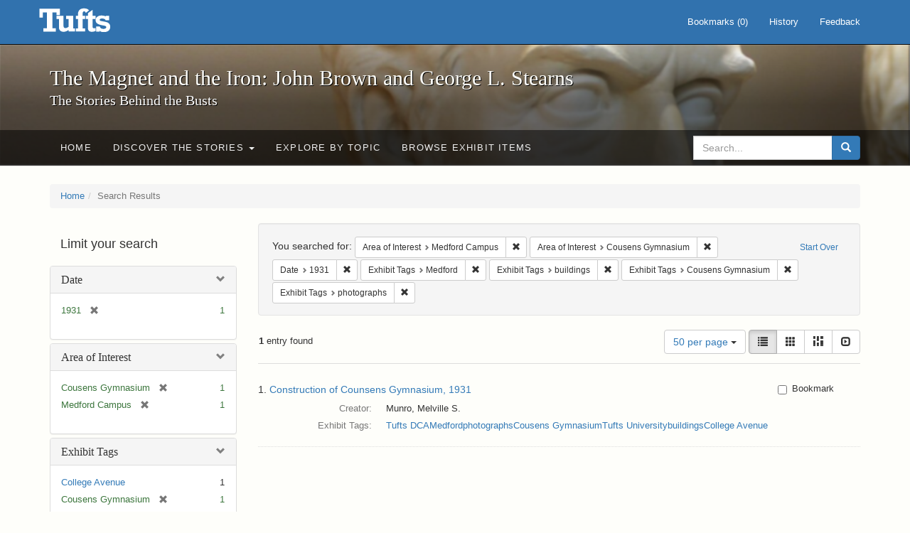

--- FILE ---
content_type: text/html; charset=utf-8
request_url: https://exhibits.tufts.edu/spotlight/john-brown-tufts/catalog?f%5Barea_of_interest_sim%5D%5B%5D=Medford+Campus&f%5Barea_of_interest_sim%5D%5B%5D=Cousens+Gymnasium&f%5Bdate_sim%5D%5B%5D=1931&f%5Bexhibit_tags%5D%5B%5D=Medford&f%5Bexhibit_tags%5D%5B%5D=buildings&f%5Bexhibit_tags%5D%5B%5D=Cousens+Gymnasium&f%5Bexhibit_tags%5D%5B%5D=photographs&per_page=50&view=list
body_size: 33324
content:
<!DOCTYPE html>
<html lang="en" class="no-js">
  <head>
    <meta charset="utf-8">
    <meta http-equiv="Content-Type" content="text/html; charset=utf-8">

    <!-- Mobile viewport optimization h5bp.com/ad -->
    <meta name="HandheldFriendly" content="True">
    <meta name="viewport" content="width=device-width,initial-scale=1.0">

    <!-- Mobile IE allows us to activate ClearType technology for smoothing fonts for easy reading -->
    <!--[if IEMobile]>
      <meta http-equiv="cleartype" content="on">
    <![endif]-->

    <title>Area of Interest: Medford Campus and Cousens Gymnasium / Date: 1931 / Exhibit Tags: 4 selected - The Magnet and the Iron: John Brown and George L. Stearns - Online Exhibits Search Results</title>
    <link href="https://exhibits.tufts.edu/spotlight/john-brown-tufts/catalog/opensearch.xml" title="The Magnet and the Iron: John Brown and George L. Stearns - Online Exhibits" type="application/opensearchdescription+xml" rel="search"/>
    <link rel="shortcut icon" type="image/x-icon" href="/assets/favicon-ceb85a14462080ef7834690e52838ae32a513ed3bc5a350af79af3d4c225c2fc.ico" />
    <link rel="stylesheet" media="screen" href="/assets/application-0c602d4959f711ae502275b9cde9921ad4cd9295493fc64610eb555400605131.css" />
    <link rel="stylesheet" href="https://use.typekit.net/weh5hzx.css">
    <script src="/assets/application-d9c528b621e4695b5415aa905abf8e69bf014c0a4790109595d18757b7d46c15.js"></script>
    <meta name="csrf-param" content="authenticity_token" />
<meta name="csrf-token" content="lOybl3E6kTuXk8UifnU+IL5JqAH3fBZtdsXooINQU169ef+D2vXFrWDIwd0mysTCejz7Bk1EL9ZD11JKqNxvwQ==" />
      <meta name="totalResults" content="1" />
<meta name="startIndex" content="0" />
<meta name="itemsPerPage" content="50" />

  <link rel="alternate" type="application/rss+xml" title="RSS for results" href="/spotlight/john-brown-tufts/catalog.rss?f%5Barea_of_interest_sim%5D%5B%5D=Medford+Campus&amp;f%5Barea_of_interest_sim%5D%5B%5D=Cousens+Gymnasium&amp;f%5Bdate_sim%5D%5B%5D=1931&amp;f%5Bexhibit_tags%5D%5B%5D=Medford&amp;f%5Bexhibit_tags%5D%5B%5D=buildings&amp;f%5Bexhibit_tags%5D%5B%5D=Cousens+Gymnasium&amp;f%5Bexhibit_tags%5D%5B%5D=photographs&amp;per_page=50&amp;view=list" />
  <link rel="alternate" type="application/atom+xml" title="Atom for results" href="/spotlight/john-brown-tufts/catalog.atom?f%5Barea_of_interest_sim%5D%5B%5D=Medford+Campus&amp;f%5Barea_of_interest_sim%5D%5B%5D=Cousens+Gymnasium&amp;f%5Bdate_sim%5D%5B%5D=1931&amp;f%5Bexhibit_tags%5D%5B%5D=Medford&amp;f%5Bexhibit_tags%5D%5B%5D=buildings&amp;f%5Bexhibit_tags%5D%5B%5D=Cousens+Gymnasium&amp;f%5Bexhibit_tags%5D%5B%5D=photographs&amp;per_page=50&amp;view=list" />
  <link rel="alternate" type="application/json" title="JSON" href="/spotlight/john-brown-tufts/catalog.json?f%5Barea_of_interest_sim%5D%5B%5D=Medford+Campus&amp;f%5Barea_of_interest_sim%5D%5B%5D=Cousens+Gymnasium&amp;f%5Bdate_sim%5D%5B%5D=1931&amp;f%5Bexhibit_tags%5D%5B%5D=Medford&amp;f%5Bexhibit_tags%5D%5B%5D=buildings&amp;f%5Bexhibit_tags%5D%5B%5D=Cousens+Gymnasium&amp;f%5Bexhibit_tags%5D%5B%5D=photographs&amp;per_page=50&amp;view=list" />

    
    <meta name="twitter:card" />
    

    <!-- Le HTML5 shim, for IE6-8 support of HTML5 elements -->
    <!--[if lt IE 9]>
      <script src="//html5shim.googlecode.com/svn/trunk/html5.js"></script>
    <![endif]-->

  </head>
  <script async src="https://www.googletagmanager.com/gtag/js?id=G-RNX4KV6B5Y"></script>
<script>
  window.dataLayer = window.dataLayer || [];
  function gtag(){dataLayer.push(arguments);}
  gtag('js', new Date());

  gtag('config', 'G-RNX4KV6B5Y');
</script>

  <body class="blacklight-catalog blacklight-catalog-index">
  <div id="header-navbar" class="navbar navbar-default navbar-static-top navbar-inverse" role="navigation">
  <div class="container">
    <div class="navbar-header">
    <button type="button" class="navbar-toggle" data-toggle="collapse" data-target="#user-util-collapse">
      <span class="sr-only">Toggle navigation</span>
      <span class="icon-bar"></span>
      <span class="icon-bar"></span>
      <span class="icon-bar"></span>
    </button>
    <a class="navbar-brand" href="/">The Magnet and the Iron: John Brown and George L. Stearns - Online Exhibits</a>
    </div>

    <div class="collapse navbar-collapse" id="user-util-collapse">
      <div class="navbar-right">

  <ul class="nav navbar-nav">
    
      <li><a id="bookmarks_nav" href="/bookmarks">
  Bookmarks
(<span data-role='bookmark-counter'>0</span>)
</a></li>

      <li><a href="/search_history">History</a>
</li>
  </ul>

  <ul class="nav navbar-nav">
      <li>
        <a data-behavior="contact-link" data-target="new_contact_form" href="/spotlight/john-brown-tufts/contact/new">Feedback</a>
      </li>
  </ul>
</div>

    </div>
  </div>
</div>

    <div id="report-problem-form">
    <div class="container">
  <div class="row">
    <form class="col-md-offset-2 col-md-8  form-horizontal" id="new_contact_form" role="form" action="/spotlight/john-brown-tufts/contact" accept-charset="UTF-8" method="post"><input name="utf8" type="hidden" value="&#x2713;" /><input type="hidden" name="authenticity_token" value="vqMw6p/ao+r6lKi1u+kizSHAqCxiynGF+4rqMruADzeXNlT+NBX3fA3PrErjVtgv5bX7K9jySD7OmFDYkAwzqA==" />

      <h2>Contact Us</h2>
      <div class="form-group"><label class="control-label col-sm-3" for="contact_form_name">Name</label><div class="col-sm-9"><input class="form-control" type="text" name="contact_form[name]" id="contact_form_name" /></div></div>
      <span style="display:none;visibility:hidden;">
        <div class="form-group"><label class="control-label col-sm-3" for="contact_form_email_address">Ignore this text box. It is used to detect spammers. If you enter anything into this text box, your message will not be sent.</label><div class="col-sm-9"><input class="form-control" type="email" name="contact_form[email_address]" id="contact_form_email_address" /></div></div>
      </span>
      <div class="form-group"><label class="control-label col-sm-3" for="contact_form_email">Email</label><div class="col-sm-9"><input class="form-control" type="email" name="contact_form[email]" id="contact_form_email" /></div></div>
      <div class="form-group"><label class="control-label col-sm-3" for="contact_form_message">Message</label><div class="col-sm-9"><textarea rows="7" class="form-control" name="contact_form[message]" id="contact_form_message">
</textarea></div></div>
      <input type="hidden" value="https://exhibits.tufts.edu/spotlight/john-brown-tufts/catalog?f%5Barea_of_interest_sim%5D%5B%5D=Medford+Campus&amp;f%5Barea_of_interest_sim%5D%5B%5D=Cousens+Gymnasium&amp;f%5Bdate_sim%5D%5B%5D=1931&amp;f%5Bexhibit_tags%5D%5B%5D=Medford&amp;f%5Bexhibit_tags%5D%5B%5D=buildings&amp;f%5Bexhibit_tags%5D%5B%5D=Cousens+Gymnasium&amp;f%5Bexhibit_tags%5D%5B%5D=photographs&amp;per_page=50&amp;view=list" name="contact_form[current_url]" id="contact_form_current_url" />
      <div class="form-actions">
        <div class="primary-actions">
        <a class="btn btn-link" data-behavior="cancel-link" href="#">Cancel</a>
        <input type="submit" name="commit" value="Send" class="btn btn-primary" data-disable-with="Send" />
        </div>
      </div>
</form>  </div>
</div>

  </div>

<div class="masthead image-masthead ">
    <span class='background-container' style="background-image: url('https://exhibits.tufts.edu/images/115/0,306,1600,160/1800,180/0/default.jpg')"></span>
    <span class='background-container-gradient'></span>

  

  <div class="container site-title-container">
    <div class="site-title h1">
        The Magnet and the Iron: John Brown and George L. Stearns
          <small>The Stories Behind the Busts</small>
    </div>
  </div>

  <div id="exhibit-navbar" class="exhibit-navbar navbar navbar-default" role="navigation">
  <div class="container">

    <ul class="nav navbar-nav">
      <li class=""><a href="/spotlight/john-brown-tufts">Home</a></li>
            <li class="dropdown">
      <a href="#" class="dropdown-toggle" data-toggle="dropdown">Discover the Stories <b class="caret"></b></a>
      <ul class="dropdown-menu">
          <li><a href="/spotlight/john-brown-tufts/feature/overview">Overview</a></li>
          <li><a href="/spotlight/john-brown-tufts/feature/john-brown-and-the-secret-six">John Brown and the Secret Six</a></li>
          <li><a href="/spotlight/john-brown-tufts/feature/the-bust-of-john-brown">The Bust of John Brown</a></li>
          <li><a href="/spotlight/john-brown-tufts/feature/george-l-stearns-businessman-and-abolitionist">George L. Stearns: Businessman and Abolitionist</a></li>
          <li><a href="/spotlight/john-brown-tufts/feature/the-stearns-estate">The Stearns Estate</a></li>
          <li><a href="/spotlight/john-brown-tufts/feature/54th-massachusetts-infantry-regiment">54th Massachusetts Infantry Regiment</a></li>
          <li><a href="/spotlight/john-brown-tufts/feature/collections-at-tufts">Collections at Tufts</a></li>
          <li><a href="/spotlight/john-brown-tufts/feature/bibliography-resources">Bibliography &amp; Resources</a></li>
      </ul>
    </li>

          <li class=""><a href="/spotlight/john-brown-tufts/about/explore">Explore by Topic</a></li>

          <li class=""><a href="/spotlight/john-brown-tufts/browse">Browse Exhibit Items</a></li>

    </ul>
      <div class="navbar-right navbar-nav nav">
        <form class="search-query-form clearfix navbar-form" role="search" aria-label="Search" action="https://exhibits.tufts.edu/spotlight/john-brown-tufts/catalog" accept-charset="UTF-8" method="get"><input name="utf8" type="hidden" value="&#x2713;" />
  <input type="hidden" name="f[area_of_interest_sim][]" value="Medford Campus" />
<input type="hidden" name="f[area_of_interest_sim][]" value="Cousens Gymnasium" />
<input type="hidden" name="f[date_sim][]" value="1931" />
<input type="hidden" name="f[exhibit_tags][]" value="Medford" />
<input type="hidden" name="f[exhibit_tags][]" value="buildings" />
<input type="hidden" name="f[exhibit_tags][]" value="Cousens Gymnasium" />
<input type="hidden" name="f[exhibit_tags][]" value="photographs" />
<input type="hidden" name="per_page" value="50" />
<input type="hidden" name="view" value="list" />
<input type="hidden" name="exhibit_id" value="john-brown-tufts" />
  <div class="input-group">
      <input type="hidden" name="search_field" id="search_field" value="all_fields" />

    <label for="q" class="sr-only">search for</label>
    <input type="text" name="q" id="q" placeholder="Search..." class="search_q q form-control" data-autocomplete-enabled="false" data-autocomplete-path="/suggest" />

    <span class="input-group-btn">
      <button type="submit" class="btn btn-primary search-btn" id="search">
        <span class="submit-search-text">Search</span>
        <span class="glyphicon glyphicon-search"></span>
      </button>
    </span>
  </div>
</form>
      </div>
  </div>
</div>

</div>

<div class="container breadcrumbs-container">
  <div class="row">
    <div class="col-md-12">
      <ul class="breadcrumb"><li><a href="/spotlight/john-brown-tufts?q=">Home</a></li><li class="active">Search Results</li></ul>
    </div>
  </div>
</div>


  

  <div id="ajax-modal" class="modal fade" tabindex="-1" role="dialog" aria-hidden="true">
  <div class="modal-dialog" role="document">
    <div class="modal-content">
    </div>
  </div>
</div>


  <div id="main-container" class="container">
    <div class="row">
  <div class="col-md-12">
    <div id="main-flashes">
      <div class="flash_messages">
</div>

    </div>
  </div>
</div>


    <div class="row">
      <div id="sidebar" class="col-md-3 col-sm-4">
  <div id="facets" class="facets sidenav">

  <div class="top-panel-heading panel-heading">
    <button type="button" class="facets-toggle" data-toggle="collapse" data-target="#facet-panel-collapse">
      <span class="sr-only">Toggle facets</span>
      <span class="icon-bar"></span>
      <span class="icon-bar"></span>
      <span class="icon-bar"></span>
    </button>

    <h2 class='facets-heading'>
      Limit your search
    </h2>
  </div>

  <div id="facet-panel-collapse" class="collapse panel-group">
    <div class="panel panel-default facet_limit blacklight-date_sim facet_limit-active">
  <div class=" collapse-toggle panel-heading" aria-expanded="false" data-toggle="collapse" data-target="#facet-date_sim">
    <h3 class="panel-title facet-field-heading">
      <a data-turbolinks="false" data-no-turbolink="true" href="#">Date</a>
    </h3>
  </div>
  <div id="facet-date_sim" class="panel-collapse facet-content in">
    <div class="panel-body">
      <ul class="facet-values list-unstyled">
  <li><span class="facet-label"><span class="selected">1931</span><a class="remove" href="/spotlight/john-brown-tufts/catalog?f%5Barea_of_interest_sim%5D%5B%5D=Medford+Campus&amp;f%5Barea_of_interest_sim%5D%5B%5D=Cousens+Gymnasium&amp;f%5Bexhibit_tags%5D%5B%5D=Medford&amp;f%5Bexhibit_tags%5D%5B%5D=buildings&amp;f%5Bexhibit_tags%5D%5B%5D=Cousens+Gymnasium&amp;f%5Bexhibit_tags%5D%5B%5D=photographs&amp;per_page=50&amp;view=list"><span class="glyphicon glyphicon-remove"></span><span class="sr-only">[remove]</span></a></span><span class="selected facet-count">1</span></li>

</ul>

    </div>
  </div>
</div>

<div class="panel panel-default facet_limit blacklight-area_of_interest_sim facet_limit-active">
  <div class=" collapse-toggle panel-heading" aria-expanded="false" data-toggle="collapse" data-target="#facet-area_of_interest_sim">
    <h3 class="panel-title facet-field-heading">
      <a data-turbolinks="false" data-no-turbolink="true" href="#">Area of Interest</a>
    </h3>
  </div>
  <div id="facet-area_of_interest_sim" class="panel-collapse facet-content in">
    <div class="panel-body">
      <ul class="facet-values list-unstyled">
  <li><span class="facet-label"><span class="selected">Cousens Gymnasium</span><a class="remove" href="/spotlight/john-brown-tufts/catalog?f%5Barea_of_interest_sim%5D%5B%5D=Medford+Campus&amp;f%5Bdate_sim%5D%5B%5D=1931&amp;f%5Bexhibit_tags%5D%5B%5D=Medford&amp;f%5Bexhibit_tags%5D%5B%5D=buildings&amp;f%5Bexhibit_tags%5D%5B%5D=Cousens+Gymnasium&amp;f%5Bexhibit_tags%5D%5B%5D=photographs&amp;per_page=50&amp;view=list"><span class="glyphicon glyphicon-remove"></span><span class="sr-only">[remove]</span></a></span><span class="selected facet-count">1</span></li><li><span class="facet-label"><span class="selected">Medford Campus</span><a class="remove" href="/spotlight/john-brown-tufts/catalog?f%5Barea_of_interest_sim%5D%5B%5D=Cousens+Gymnasium&amp;f%5Bdate_sim%5D%5B%5D=1931&amp;f%5Bexhibit_tags%5D%5B%5D=Medford&amp;f%5Bexhibit_tags%5D%5B%5D=buildings&amp;f%5Bexhibit_tags%5D%5B%5D=Cousens+Gymnasium&amp;f%5Bexhibit_tags%5D%5B%5D=photographs&amp;per_page=50&amp;view=list"><span class="glyphicon glyphicon-remove"></span><span class="sr-only">[remove]</span></a></span><span class="selected facet-count">1</span></li>

</ul>

    </div>
  </div>
</div>

<div class="panel panel-default facet_limit blacklight-exhibit_tags facet_limit-active">
  <div class=" collapse-toggle panel-heading" aria-expanded="false" data-toggle="collapse" data-target="#facet-exhibit_tags">
    <h3 class="panel-title facet-field-heading">
      <a data-turbolinks="false" data-no-turbolink="true" href="#">Exhibit Tags</a>
    </h3>
  </div>
  <div id="facet-exhibit_tags" class="panel-collapse facet-content in">
    <div class="panel-body">
      <ul class="facet-values list-unstyled">
  <li><span class="facet-label"><a class="facet_select" href="/spotlight/john-brown-tufts/catalog?f%5Barea_of_interest_sim%5D%5B%5D=Medford+Campus&amp;f%5Barea_of_interest_sim%5D%5B%5D=Cousens+Gymnasium&amp;f%5Bdate_sim%5D%5B%5D=1931&amp;f%5Bexhibit_tags%5D%5B%5D=Medford&amp;f%5Bexhibit_tags%5D%5B%5D=buildings&amp;f%5Bexhibit_tags%5D%5B%5D=Cousens+Gymnasium&amp;f%5Bexhibit_tags%5D%5B%5D=photographs&amp;f%5Bexhibit_tags%5D%5B%5D=College+Avenue&amp;per_page=50&amp;view=list">College Avenue</a></span><span class="facet-count">1</span></li><li><span class="facet-label"><span class="selected">Cousens Gymnasium</span><a class="remove" href="/spotlight/john-brown-tufts/catalog?f%5Barea_of_interest_sim%5D%5B%5D=Medford+Campus&amp;f%5Barea_of_interest_sim%5D%5B%5D=Cousens+Gymnasium&amp;f%5Bdate_sim%5D%5B%5D=1931&amp;f%5Bexhibit_tags%5D%5B%5D=Medford&amp;f%5Bexhibit_tags%5D%5B%5D=buildings&amp;f%5Bexhibit_tags%5D%5B%5D=photographs&amp;per_page=50&amp;view=list"><span class="glyphicon glyphicon-remove"></span><span class="sr-only">[remove]</span></a></span><span class="selected facet-count">1</span></li><li><span class="facet-label"><span class="selected">Medford</span><a class="remove" href="/spotlight/john-brown-tufts/catalog?f%5Barea_of_interest_sim%5D%5B%5D=Medford+Campus&amp;f%5Barea_of_interest_sim%5D%5B%5D=Cousens+Gymnasium&amp;f%5Bdate_sim%5D%5B%5D=1931&amp;f%5Bexhibit_tags%5D%5B%5D=buildings&amp;f%5Bexhibit_tags%5D%5B%5D=Cousens+Gymnasium&amp;f%5Bexhibit_tags%5D%5B%5D=photographs&amp;per_page=50&amp;view=list"><span class="glyphicon glyphicon-remove"></span><span class="sr-only">[remove]</span></a></span><span class="selected facet-count">1</span></li><li><span class="facet-label"><a class="facet_select" href="/spotlight/john-brown-tufts/catalog?f%5Barea_of_interest_sim%5D%5B%5D=Medford+Campus&amp;f%5Barea_of_interest_sim%5D%5B%5D=Cousens+Gymnasium&amp;f%5Bdate_sim%5D%5B%5D=1931&amp;f%5Bexhibit_tags%5D%5B%5D=Medford&amp;f%5Bexhibit_tags%5D%5B%5D=buildings&amp;f%5Bexhibit_tags%5D%5B%5D=Cousens+Gymnasium&amp;f%5Bexhibit_tags%5D%5B%5D=photographs&amp;f%5Bexhibit_tags%5D%5B%5D=Tufts+DCA&amp;per_page=50&amp;view=list">Tufts DCA</a></span><span class="facet-count">1</span></li><li><span class="facet-label"><a class="facet_select" href="/spotlight/john-brown-tufts/catalog?f%5Barea_of_interest_sim%5D%5B%5D=Medford+Campus&amp;f%5Barea_of_interest_sim%5D%5B%5D=Cousens+Gymnasium&amp;f%5Bdate_sim%5D%5B%5D=1931&amp;f%5Bexhibit_tags%5D%5B%5D=Medford&amp;f%5Bexhibit_tags%5D%5B%5D=buildings&amp;f%5Bexhibit_tags%5D%5B%5D=Cousens+Gymnasium&amp;f%5Bexhibit_tags%5D%5B%5D=photographs&amp;f%5Bexhibit_tags%5D%5B%5D=Tufts+University&amp;per_page=50&amp;view=list">Tufts University</a></span><span class="facet-count">1</span></li><li><span class="facet-label"><span class="selected">buildings</span><a class="remove" href="/spotlight/john-brown-tufts/catalog?f%5Barea_of_interest_sim%5D%5B%5D=Medford+Campus&amp;f%5Barea_of_interest_sim%5D%5B%5D=Cousens+Gymnasium&amp;f%5Bdate_sim%5D%5B%5D=1931&amp;f%5Bexhibit_tags%5D%5B%5D=Medford&amp;f%5Bexhibit_tags%5D%5B%5D=Cousens+Gymnasium&amp;f%5Bexhibit_tags%5D%5B%5D=photographs&amp;per_page=50&amp;view=list"><span class="glyphicon glyphicon-remove"></span><span class="sr-only">[remove]</span></a></span><span class="selected facet-count">1</span></li><li><span class="facet-label"><span class="selected">photographs</span><a class="remove" href="/spotlight/john-brown-tufts/catalog?f%5Barea_of_interest_sim%5D%5B%5D=Medford+Campus&amp;f%5Barea_of_interest_sim%5D%5B%5D=Cousens+Gymnasium&amp;f%5Bdate_sim%5D%5B%5D=1931&amp;f%5Bexhibit_tags%5D%5B%5D=Medford&amp;f%5Bexhibit_tags%5D%5B%5D=buildings&amp;f%5Bexhibit_tags%5D%5B%5D=Cousens+Gymnasium&amp;per_page=50&amp;view=list"><span class="glyphicon glyphicon-remove"></span><span class="sr-only">[remove]</span></a></span><span class="selected facet-count">1</span></li>

</ul>

    </div>
  </div>
</div>

  </div>
</div>

</div>

<div id="content" class="col-md-9 col-sm-8">
    <h2 class="sr-only top-content-title">Search Constraints</h2>






      <div id="appliedParams" class="clearfix constraints-container">
        <div class="pull-right">
          <a class="catalog_startOverLink btn btn-sm btn-text" id="startOverLink" href="/spotlight/john-brown-tufts/catalog">Start Over</a>
        </div>
        <span class="constraints-label">You searched for:</span>
        
<span class="btn-group appliedFilter constraint filter filter-area_of_interest_sim">
  <span class="constraint-value btn btn-sm btn-default btn-disabled">
      <span class="filterName">Area of Interest</span>
      <span class="filterValue" title="Medford Campus">Medford Campus</span>
  </span>

    <a class="btn btn-default btn-sm remove dropdown-toggle" href="/spotlight/john-brown-tufts/catalog?f%5Barea_of_interest_sim%5D%5B%5D=Cousens+Gymnasium&amp;f%5Bdate_sim%5D%5B%5D=1931&amp;f%5Bexhibit_tags%5D%5B%5D=Medford&amp;f%5Bexhibit_tags%5D%5B%5D=buildings&amp;f%5Bexhibit_tags%5D%5B%5D=Cousens+Gymnasium&amp;f%5Bexhibit_tags%5D%5B%5D=photographs&amp;per_page=50&amp;view=list"><span class="glyphicon glyphicon-remove"></span><span class="sr-only">Remove constraint Area of Interest: Medford Campus</span></a>
</span>


<span class="btn-group appliedFilter constraint filter filter-area_of_interest_sim">
  <span class="constraint-value btn btn-sm btn-default btn-disabled">
      <span class="filterName">Area of Interest</span>
      <span class="filterValue" title="Cousens Gymnasium">Cousens Gymnasium</span>
  </span>

    <a class="btn btn-default btn-sm remove dropdown-toggle" href="/spotlight/john-brown-tufts/catalog?f%5Barea_of_interest_sim%5D%5B%5D=Medford+Campus&amp;f%5Bdate_sim%5D%5B%5D=1931&amp;f%5Bexhibit_tags%5D%5B%5D=Medford&amp;f%5Bexhibit_tags%5D%5B%5D=buildings&amp;f%5Bexhibit_tags%5D%5B%5D=Cousens+Gymnasium&amp;f%5Bexhibit_tags%5D%5B%5D=photographs&amp;per_page=50&amp;view=list"><span class="glyphicon glyphicon-remove"></span><span class="sr-only">Remove constraint Area of Interest: Cousens Gymnasium</span></a>
</span>


<span class="btn-group appliedFilter constraint filter filter-date_sim">
  <span class="constraint-value btn btn-sm btn-default btn-disabled">
      <span class="filterName">Date</span>
      <span class="filterValue" title="1931">1931</span>
  </span>

    <a class="btn btn-default btn-sm remove dropdown-toggle" href="/spotlight/john-brown-tufts/catalog?f%5Barea_of_interest_sim%5D%5B%5D=Medford+Campus&amp;f%5Barea_of_interest_sim%5D%5B%5D=Cousens+Gymnasium&amp;f%5Bexhibit_tags%5D%5B%5D=Medford&amp;f%5Bexhibit_tags%5D%5B%5D=buildings&amp;f%5Bexhibit_tags%5D%5B%5D=Cousens+Gymnasium&amp;f%5Bexhibit_tags%5D%5B%5D=photographs&amp;per_page=50&amp;view=list"><span class="glyphicon glyphicon-remove"></span><span class="sr-only">Remove constraint Date: 1931</span></a>
</span>


<span class="btn-group appliedFilter constraint filter filter-exhibit_tags">
  <span class="constraint-value btn btn-sm btn-default btn-disabled">
      <span class="filterName">Exhibit Tags</span>
      <span class="filterValue" title="Medford">Medford</span>
  </span>

    <a class="btn btn-default btn-sm remove dropdown-toggle" href="/spotlight/john-brown-tufts/catalog?f%5Barea_of_interest_sim%5D%5B%5D=Medford+Campus&amp;f%5Barea_of_interest_sim%5D%5B%5D=Cousens+Gymnasium&amp;f%5Bdate_sim%5D%5B%5D=1931&amp;f%5Bexhibit_tags%5D%5B%5D=buildings&amp;f%5Bexhibit_tags%5D%5B%5D=Cousens+Gymnasium&amp;f%5Bexhibit_tags%5D%5B%5D=photographs&amp;per_page=50&amp;view=list"><span class="glyphicon glyphicon-remove"></span><span class="sr-only">Remove constraint Exhibit Tags: Medford</span></a>
</span>


<span class="btn-group appliedFilter constraint filter filter-exhibit_tags">
  <span class="constraint-value btn btn-sm btn-default btn-disabled">
      <span class="filterName">Exhibit Tags</span>
      <span class="filterValue" title="buildings">buildings</span>
  </span>

    <a class="btn btn-default btn-sm remove dropdown-toggle" href="/spotlight/john-brown-tufts/catalog?f%5Barea_of_interest_sim%5D%5B%5D=Medford+Campus&amp;f%5Barea_of_interest_sim%5D%5B%5D=Cousens+Gymnasium&amp;f%5Bdate_sim%5D%5B%5D=1931&amp;f%5Bexhibit_tags%5D%5B%5D=Medford&amp;f%5Bexhibit_tags%5D%5B%5D=Cousens+Gymnasium&amp;f%5Bexhibit_tags%5D%5B%5D=photographs&amp;per_page=50&amp;view=list"><span class="glyphicon glyphicon-remove"></span><span class="sr-only">Remove constraint Exhibit Tags: buildings</span></a>
</span>


<span class="btn-group appliedFilter constraint filter filter-exhibit_tags">
  <span class="constraint-value btn btn-sm btn-default btn-disabled">
      <span class="filterName">Exhibit Tags</span>
      <span class="filterValue" title="Cousens Gymnasium">Cousens Gymnasium</span>
  </span>

    <a class="btn btn-default btn-sm remove dropdown-toggle" href="/spotlight/john-brown-tufts/catalog?f%5Barea_of_interest_sim%5D%5B%5D=Medford+Campus&amp;f%5Barea_of_interest_sim%5D%5B%5D=Cousens+Gymnasium&amp;f%5Bdate_sim%5D%5B%5D=1931&amp;f%5Bexhibit_tags%5D%5B%5D=Medford&amp;f%5Bexhibit_tags%5D%5B%5D=buildings&amp;f%5Bexhibit_tags%5D%5B%5D=photographs&amp;per_page=50&amp;view=list"><span class="glyphicon glyphicon-remove"></span><span class="sr-only">Remove constraint Exhibit Tags: Cousens Gymnasium</span></a>
</span>


<span class="btn-group appliedFilter constraint filter filter-exhibit_tags">
  <span class="constraint-value btn btn-sm btn-default btn-disabled">
      <span class="filterName">Exhibit Tags</span>
      <span class="filterValue" title="photographs">photographs</span>
  </span>

    <a class="btn btn-default btn-sm remove dropdown-toggle" href="/spotlight/john-brown-tufts/catalog?f%5Barea_of_interest_sim%5D%5B%5D=Medford+Campus&amp;f%5Barea_of_interest_sim%5D%5B%5D=Cousens+Gymnasium&amp;f%5Bdate_sim%5D%5B%5D=1931&amp;f%5Bexhibit_tags%5D%5B%5D=Medford&amp;f%5Bexhibit_tags%5D%5B%5D=buildings&amp;f%5Bexhibit_tags%5D%5B%5D=Cousens+Gymnasium&amp;per_page=50&amp;view=list"><span class="glyphicon glyphicon-remove"></span><span class="sr-only">Remove constraint Exhibit Tags: photographs</span></a>
</span>

      </div>


<div id="sortAndPerPage" class="clearfix" role="navigation" aria-label="Results navigation">
      <div class="page_links">
      <span class="page_entries">
        <strong>1</strong> entry found
      </span>
    </div> 

  <div class="search-widgets pull-right">

  <span class="sr-only">Number of results to display per page</span>
<div id="per_page-dropdown" class="btn-group">
  <button type="button" class="btn btn-default dropdown-toggle" data-toggle="dropdown" aria-expanded="false">
    50 per page <span class="caret"></span>
  </button>
  <ul class="dropdown-menu" role="menu">
      <li role="menuitem"><a href="/spotlight/john-brown-tufts/catalog?f%5Barea_of_interest_sim%5D%5B%5D=Medford+Campus&amp;f%5Barea_of_interest_sim%5D%5B%5D=Cousens+Gymnasium&amp;f%5Bdate_sim%5D%5B%5D=1931&amp;f%5Bexhibit_tags%5D%5B%5D=Medford&amp;f%5Bexhibit_tags%5D%5B%5D=buildings&amp;f%5Bexhibit_tags%5D%5B%5D=Cousens+Gymnasium&amp;f%5Bexhibit_tags%5D%5B%5D=photographs&amp;per_page=50&amp;view=list">50<span class="sr-only"> per page</span></a></li>
      <li role="menuitem"><a href="/spotlight/john-brown-tufts/catalog?f%5Barea_of_interest_sim%5D%5B%5D=Medford+Campus&amp;f%5Barea_of_interest_sim%5D%5B%5D=Cousens+Gymnasium&amp;f%5Bdate_sim%5D%5B%5D=1931&amp;f%5Bexhibit_tags%5D%5B%5D=Medford&amp;f%5Bexhibit_tags%5D%5B%5D=buildings&amp;f%5Bexhibit_tags%5D%5B%5D=Cousens+Gymnasium&amp;f%5Bexhibit_tags%5D%5B%5D=photographs&amp;per_page=10&amp;view=list">10<span class="sr-only"> per page</span></a></li>
      <li role="menuitem"><a href="/spotlight/john-brown-tufts/catalog?f%5Barea_of_interest_sim%5D%5B%5D=Medford+Campus&amp;f%5Barea_of_interest_sim%5D%5B%5D=Cousens+Gymnasium&amp;f%5Bdate_sim%5D%5B%5D=1931&amp;f%5Bexhibit_tags%5D%5B%5D=Medford&amp;f%5Bexhibit_tags%5D%5B%5D=buildings&amp;f%5Bexhibit_tags%5D%5B%5D=Cousens+Gymnasium&amp;f%5Bexhibit_tags%5D%5B%5D=photographs&amp;per_page=20&amp;view=list">20<span class="sr-only"> per page</span></a></li>
      <li role="menuitem"><a href="/spotlight/john-brown-tufts/catalog?f%5Barea_of_interest_sim%5D%5B%5D=Medford+Campus&amp;f%5Barea_of_interest_sim%5D%5B%5D=Cousens+Gymnasium&amp;f%5Bdate_sim%5D%5B%5D=1931&amp;f%5Bexhibit_tags%5D%5B%5D=Medford&amp;f%5Bexhibit_tags%5D%5B%5D=buildings&amp;f%5Bexhibit_tags%5D%5B%5D=Cousens+Gymnasium&amp;f%5Bexhibit_tags%5D%5B%5D=photographs&amp;per_page=100&amp;view=list">100<span class="sr-only"> per page</span></a></li>
  </ul>
</div>

<div class="view-type">
  <span class="sr-only">View results as: </span>
  <div class="view-type-group btn-group">
      <a title="List" class="btn btn-default view-type-list active" href="/spotlight/john-brown-tufts/catalog?f%5Barea_of_interest_sim%5D%5B%5D=Medford+Campus&amp;f%5Barea_of_interest_sim%5D%5B%5D=Cousens+Gymnasium&amp;f%5Bdate_sim%5D%5B%5D=1931&amp;f%5Bexhibit_tags%5D%5B%5D=Medford&amp;f%5Bexhibit_tags%5D%5B%5D=buildings&amp;f%5Bexhibit_tags%5D%5B%5D=Cousens+Gymnasium&amp;f%5Bexhibit_tags%5D%5B%5D=photographs&amp;per_page=50&amp;view=list">
        <span class="glyphicon glyphicon-list view-icon-list"></span>
        <span class="caption">List</span>
</a>      <a title="Gallery" class="btn btn-default view-type-gallery " href="/spotlight/john-brown-tufts/catalog?f%5Barea_of_interest_sim%5D%5B%5D=Medford+Campus&amp;f%5Barea_of_interest_sim%5D%5B%5D=Cousens+Gymnasium&amp;f%5Bdate_sim%5D%5B%5D=1931&amp;f%5Bexhibit_tags%5D%5B%5D=Medford&amp;f%5Bexhibit_tags%5D%5B%5D=buildings&amp;f%5Bexhibit_tags%5D%5B%5D=Cousens+Gymnasium&amp;f%5Bexhibit_tags%5D%5B%5D=photographs&amp;per_page=50&amp;view=gallery">
        <span class="glyphicon glyphicon-gallery view-icon-gallery"></span>
        <span class="caption">Gallery</span>
</a>      <a title="Masonry" class="btn btn-default view-type-masonry " href="/spotlight/john-brown-tufts/catalog?f%5Barea_of_interest_sim%5D%5B%5D=Medford+Campus&amp;f%5Barea_of_interest_sim%5D%5B%5D=Cousens+Gymnasium&amp;f%5Bdate_sim%5D%5B%5D=1931&amp;f%5Bexhibit_tags%5D%5B%5D=Medford&amp;f%5Bexhibit_tags%5D%5B%5D=buildings&amp;f%5Bexhibit_tags%5D%5B%5D=Cousens+Gymnasium&amp;f%5Bexhibit_tags%5D%5B%5D=photographs&amp;per_page=50&amp;view=masonry">
        <span class="glyphicon glyphicon-masonry view-icon-masonry"></span>
        <span class="caption">Masonry</span>
</a>      <a title="Slideshow" class="btn btn-default view-type-slideshow " href="/spotlight/john-brown-tufts/catalog?f%5Barea_of_interest_sim%5D%5B%5D=Medford+Campus&amp;f%5Barea_of_interest_sim%5D%5B%5D=Cousens+Gymnasium&amp;f%5Bdate_sim%5D%5B%5D=1931&amp;f%5Bexhibit_tags%5D%5B%5D=Medford&amp;f%5Bexhibit_tags%5D%5B%5D=buildings&amp;f%5Bexhibit_tags%5D%5B%5D=Cousens+Gymnasium&amp;f%5Bexhibit_tags%5D%5B%5D=photographs&amp;per_page=50&amp;view=slideshow">
        <span class="glyphicon glyphicon-slideshow view-icon-slideshow"></span>
        <span class="caption">Slideshow</span>
</a>  </div>
</div>
</div>
</div>


<h2 class="sr-only">Search Results</h2>

  <div id="documents" class="documents-list">
  <div class="document  " itemscope itemtype="http://schema.org/Thing">
  <div class="documentHeader row">

  <h3 class="index_title document-title-heading col-sm-9 col-lg-10">
      <span class="document-counter">
        1. 
      </span>
    <a data-context-href="/catalog/2c56735eac228ad018722f17ceeefca8/track?counter=1&amp;per_page=50&amp;search_id=32530" href="/spotlight/john-brown-tufts/catalog/2c56735eac228ad018722f17ceeefca8">Construction of Counsens Gymnasium, 1931</a>
  </h3>

      <div class="index-document-functions col-sm-3 col-lg-2">
      <form class="bookmark_toggle" data-doc-id="2c56735eac228ad018722f17ceeefca8" data-present="In Bookmarks" data-absent="Bookmark" data-inprogress="Saving..." action="/bookmarks/2c56735eac228ad018722f17ceeefca8" accept-charset="UTF-8" method="post"><input name="utf8" type="hidden" value="&#x2713;" /><input type="hidden" name="_method" value="put" /><input type="hidden" name="authenticity_token" value="dQBDWBuY3X8oTwJBvUhtLMFhzMFD2T/CK4enVS+WXIlclSdMsFeJ6d8UBr7l95fOBRSfxvnhBnkelR2/BBpgFg==" />
        <input type="submit" name="commit" value="Bookmark" id="bookmark_toggle_2c56735eac228ad018722f17ceeefca8" class="bookmark_add btn btn-default" data-disable-with="Bookmark" />
</form>
</div>

</div>

<div class="document-thumbnail">
  <a data-context-href="/catalog/2c56735eac228ad018722f17ceeefca8/track?counter=1&amp;per_page=50&amp;search_id=32530" aria-hidden="true" tabindex="-1" href="/spotlight/john-brown-tufts/catalog/2c56735eac228ad018722f17ceeefca8"><img alt="" src="https://dl.tufts.edu/downloads/qv33s5472?file=thumbnail" /></a>
</div>

<dl class="document-metadata dl-horizontal dl-invert">

      <dt class="blacklight-creator_tesim">Creator:</dt>
        <dd class="blacklight-creator_tesim">Munro, Melville S.</dd>
      <dt class="blacklight-exhibit_tags">Exhibit Tags:</dt>
        <dd class="blacklight-exhibit_tags"><a href="/spotlight/john-brown-tufts/catalog?f%5Bexhibit_tags%5D%5B%5D=Tufts+DCA">Tufts DCA</a><a href="/spotlight/john-brown-tufts/catalog?f%5Bexhibit_tags%5D%5B%5D=Medford">Medford</a><a href="/spotlight/john-brown-tufts/catalog?f%5Bexhibit_tags%5D%5B%5D=photographs">photographs</a><a href="/spotlight/john-brown-tufts/catalog?f%5Bexhibit_tags%5D%5B%5D=Cousens+Gymnasium">Cousens Gymnasium</a><a href="/spotlight/john-brown-tufts/catalog?f%5Bexhibit_tags%5D%5B%5D=Tufts+University">Tufts University</a><a href="/spotlight/john-brown-tufts/catalog?f%5Bexhibit_tags%5D%5B%5D=buildings">buildings</a><a href="/spotlight/john-brown-tufts/catalog?f%5Bexhibit_tags%5D%5B%5D=College+Avenue">College Avenue</a></dd>

</dl>

</div>

</div>




</div>

    </div>
  </div>

  
  </body>
</html>
